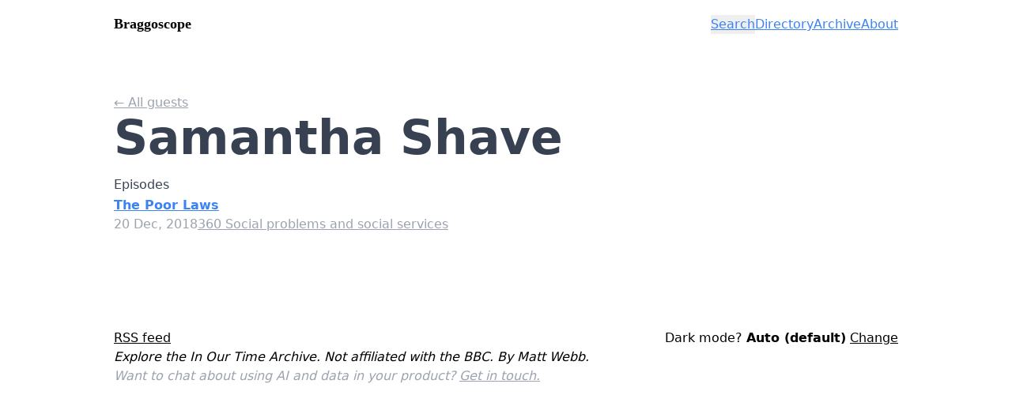

--- FILE ---
content_type: text/html; charset=utf-8
request_url: https://www.braggoscope.com/guests/samantha-shave.html
body_size: 4785
content:
<!DOCTYPE html>
<html lang="en"><head>
    <meta charset="utf-8">
    <meta http-equiv="X-UA-Compatible" content="IE=edge">
    <meta name="viewport" content="width=device-width, initial-scale=1"><!-- Begin Jekyll SEO tag v2.8.0 -->
<title>Samantha Shave | Braggoscope</title>
<meta name="generator" content="Jekyll v4.4.1" />
<meta property="og:title" content="Samantha Shave" />
<meta property="og:locale" content="en_US" />
<meta name="description" content="Explore the In Our Time archive." />
<meta property="og:description" content="Explore the In Our Time archive." />
<link rel="canonical" href="https://www.braggoscope.com/guests/samantha-shave.html" />
<meta property="og:url" content="https://www.braggoscope.com/guests/samantha-shave.html" />
<meta property="og:site_name" content="Braggoscope" />
<meta property="og:type" content="article" />
<meta property="article:published_time" content="2026-01-26T11:39:11+00:00" />
<meta name="twitter:card" content="summary" />
<meta property="twitter:title" content="Samantha Shave" />
<script type="application/ld+json">
{"@context":"https://schema.org","@type":"BlogPosting","dateModified":"2026-01-26T11:39:11+00:00","datePublished":"2026-01-26T11:39:11+00:00","description":"Explore the In Our Time archive.","headline":"Samantha Shave","mainEntityOfPage":{"@type":"WebPage","@id":"https://www.braggoscope.com/guests/samantha-shave.html"},"url":"https://www.braggoscope.com/guests/samantha-shave.html"}</script>
<!-- End Jekyll SEO tag -->
<link rel="stylesheet" href="/assets/style.css"><link type="application/atom+xml" rel="alternate" href="https://www.braggoscope.com/feed.xml" title="Braggoscope" /><!-- Fathom - beautiful, simple website analytics -->
<script src="https://cdn.usefathom.com/script.js" data-site="AEZCGJTW" defer></script>
<!-- / Fathom --></head><body class="bg-white dark:bg-gray-900 text-black dark:text-white flex flex-col min-h-dvh transition-colors"><header class="pt-4 pb-2">

    <div class="flex flex-wrap justify-between items-baseline px-4 mx-auto max-w-screen-lg"><a class="font-bold font-serif text-lg" rel="author" href="/">Braggoscope</a><nav class="site-nav flex justify-start gap-x-2">
            <button class="text-blue-500 underline" data-show-search style="display: none;">Search</button>

<div id="overlay" class="fixed top-0 left-0 right-0 bottom-0 z-10 overscroll-contain bg-black/50 flex flex-col items-center justify-center font-sans text-black" style="display: none; backdrop-filter: blur(3px); -webkit-backdrop-filter: blur(3px);">
  <div class="absolute top-0 bottom-0 left-0 right-0" data-dismiss-search></div>

  <!-- Search input: Form is displayed by default -->
  <div id="search-input" class="relative flex flex-col justify-start items-center gap-6 w-full max-w-md p-4" style="max-height: 100dvh;">
    <form class="w-full flex flex-wrap sm:flex-no-wrap justify-stretch items-center gap-1">
      <input
        class="w-full sm:w-auto sm:grow border border-gray-400 rounded-sm px-3 py-3 text-xl bg-white text-black disabled:text-gray-400"
        type="text"
        name="query"
        placeholder="e.g. greek myths"
      />
      <button class="relative w-full sm:grow-0 sm:w-fit bg-white border border-blue-500 hover:bg-blue-100 px-6 py-3 text-xl text-blue-500 rounded disabled:text-gray-400 disabled:border-gray-400 disabled:hover:bg-white disabled:cursor-wait" type="submit">
        Search
      </button>
    </form>
    <div class="w-full justify-center">
      <button class="mx-auto flex justify-center items-center text-white/90 gap-1">
        <span>&times;</span>
        <span class="underline" data-dismiss-search>Close</span>
      </button>
    </div>
  </div>

  <!-- Search results: Hidden by default -->
  <div id="search-results" class="relative flex flex-col justify-start items-center gap-6 w-full max-w-md p-4" style="max-height: 100dvh;">
    <div class="flex flex-col justify-start items-start gap-6 w-full rounded-sm bg-white dark:bg-gray-900 text-black dark:text-white p-4 overflow-y-scroll">
      <div class="w-full flex justify-between">
        <button
          class="underline"
          data-show-search
        >
          &larr; Search again
        </button>
        <button class="flex justify-center items-center gap-1 underline" data-dismiss-search>
          Close
        </button>
      </div>
      <div class="flex w-full justify-stretch items-center gap-2 text-2xl">
        <div class="grow-0 font-semibold">Episodes:</div>
        <div class="search-query grow-1 truncate"></div>
      </div>
      <ul id="search-results-list" class="flex flex-col justify-start items-start gap-2">
      </ul>
    </div>    
  </div>
</div>

<!-- Used to construct the list of results -->
<template id="search-results-item-template">
  <li class="leading-normal">
    <a class="episode-link text-blue-500 font-bold underline"></a>
    <span class="episode-score text-gray-400 text-xs"></span>
    <br />
    <span class="episode-published text-gray-400"></span>
  </li>
</template>
<a class="text-blue-500 underline" href="/directory">Directory</a><a class="text-blue-500 underline" href="/archive.html">Archive</a><a class="text-blue-500 underline" href="/about">About</a></nav></div>
  </header><main class="pt-8 pb-16 lg:pt-16 lg:pb-24">
      <div class="px-4 mx-auto max-w-screen-lg">
        <div class="prose dark:prose-invert">

<p><a href="/guests" class="text-gray-400 font-normal underline">&larr; All guests</a></p>

<h1 class="sm:text-4xl md:text-6xl font-bold mb-2 md:mb-4">Samantha Shave</h1>
<h2>Episodes</h2>

<ul class="leading-normal">
    
        
        
    
        
        
    
        
        
    
        
        
    
        
        
    
        
        
    
        
        
    
        
        
    
        
        
    
        
        
    
        
        
    
        
        
    
        
        
    
        
        
    
        
        
    
        
        
    
        
        
    
        
        
    
        
        
    
        
        
    
        
        
    
        
        
    
        
        
    
        
        
    
        
        
    
        
        
    
        
        
    
        
        
    
        
        
    
        
        
    
        
        
    
        
        
    
        
        
    
        
        
    
        
        
    
        
        
    
        
        
    
        
        
    
        
        
    
        
        
    
        
        
    
        
        
    
        
        
    
        
        
    
        
        
    
        
        
    
        
        
    
        
        
    
        
        
    
        
        
    
        
        
    
        
        
    
        
        
    
        
        
    
        
        
    
        
        
    
        
        
    
        
        
    
        
        
    
        
        
    
        
        
    
        
        
    
        
        
    
        
        
    
        
        
    
        
        
    
        
        
    
        
        
    
        
        
    
        
        
    
        
        
    
        
        
    
        
        
    
        
        
    
        
        
    
        
        
    
        
        
    
        
        
    
        
        
    
        
        
    
        
        
    
        
        
    
        
        
    
        
        
    
        
        
    
        
        
    
        
        
    
        
        
    
        
        
    
        
        
    
        
        
    
        
        
    
        
        
    
        
        
    
        
        
    
        
        
    
        
        
    
        
        
    
        
        
    
        
        
    
        
        
    
        
        
    
        
        
    
        
        
    
        
        
    
        
        
    
        
        
    
        
        
    
        
        
    
        
        
    
        
        
    
        
        
    
        
        
    
        
        
    
        
        
    
        
        
    
        
        
    
        
        
    
        
        
    
        
        
    
        
        
    
        
        
    
        
        
    
        
        
    
        
        
    
        
        
    
        
        
    
        
        
    
        
        
    
        
        
    
        
        
    
        
        
    
        
        
    
        
        
    
        
        
    
        
        
    
        
        
    
        
        
    
        
        
    
        
        
    
        
        
    
        
        
    
        
        
    
        
        
    
        
        
    
        
        
    
        
        
    
        
        
    
        
        
    
        
        
    
        
        
    
        
        
    
        
        
    
        
        
    
        
        
    
        
        
    
        
        
    
        
        
    
        
        
    
        
        
    
        
        
    
        
        
    
        
        
    
        
        
    
        
        
    
        
        
    
        
        
    
        
        
    
        
        
    
        
        
    
        
        
    
        
        
    
        
        
    
        
        
    
        
        
    
        
        
    
        
        
    
        
        
    
        
        
    
        
        
    
        
        
    
        
        
    
        
        
    
        
        
    
        
        
    
        
        
    
        
        
    
        
        
    
        
        
    
        
        
    
        
        
    
        
        
    
        
        
    
        
        
    
        
        
    
        
        
    
        
        
    
        
        
    
        
        
    
        
        
    
        
        
    
        
        
    
        
        
    
        
        
    
        
        
    
        
        
    
        
        
    
        
        
    
        
        
    
        
        
    
        
        
    
        
        
    
        
        
    
        
        
    
        
        
    
        
        
    
        
        
    
        
        
    
        
        
    
        
        
    
        
        
    
        
        
    
        
        
    
        
        
    
        
        
    
        
        
    
        
        
    
        
        
    
        
        
    
        
        
    
        
        
    
        
        
    
        
        
    
        
        
    
        
        
    
        
        
    
        
        
    
        
        
    
        
        
    
        
        
    
        
        
    
        
        
    
        
        
    
        
        
    
        
        
    
        
        
    
        
        
    
        
        
    
        
        
    
        
        
    
        
        
    
        
        
    
        
        
    
        
        
    
        
        
    
        
        
    
        
        
        <li>
    <a href="/2018/12/20/the-poor-laws.html" class="text-blue-500 underline font-bold">The Poor Laws</a>
    <br>
    <div class="flex flex-wrap gap-x-2">
    <span class="text-gray-400">20 Dec, 2018</span>
    



<a href="/directory#360" class="text-gray-400 font-normal underline">360 Social problems and social services</a>

</div>

</li>
        
    
        
        
    
        
        
    
        
        
    
        
        
    
        
        
    
        
        
    
        
        
    
        
        
    
        
        
    
        
        
    
        
        
    
        
        
    
        
        
    
        
        
    
        
        
    
        
        
    
        
        
    
        
        
    
        
        
    
        
        
    
        
        
    
        
        
    
        
        
    
        
        
    
        
        
    
        
        
    
        
        
    
        
        
    
        
        
    
        
        
    
        
        
    
        
        
    
        
        
    
        
        
    
        
        
    
        
        
    
        
        
    
        
        
    
        
        
    
        
        
    
        
        
    
        
        
    
        
        
    
        
        
    
        
        
    
        
        
    
        
        
    
        
        
    
        
        
    
        
        
    
        
        
    
        
        
    
        
        
    
        
        
    
        
        
    
        
        
    
        
        
    
        
        
    
        
        
    
        
        
    
        
        
    
        
        
    
        
        
    
        
        
    
        
        
    
        
        
    
        
        
    
        
        
    
        
        
    
        
        
    
        
        
    
        
        
    
        
        
    
        
        
    
        
        
    
        
        
    
        
        
    
        
        
    
        
        
    
        
        
    
        
        
    
        
        
    
        
        
    
        
        
    
        
        
    
        
        
    
        
        
    
        
        
    
        
        
    
        
        
    
        
        
    
        
        
    
        
        
    
        
        
    
        
        
    
        
        
    
        
        
    
        
        
    
        
        
    
        
        
    
        
        
    
        
        
    
        
        
    
        
        
    
        
        
    
        
        
    
        
        
    
        
        
    
        
        
    
        
        
    
        
        
    
        
        
    
        
        
    
        
        
    
        
        
    
        
        
    
        
        
    
        
        
    
        
        
    
        
        
    
        
        
    
        
        
    
        
        
    
        
        
    
        
        
    
        
        
    
        
        
    
        
        
    
        
        
    
        
        
    
        
        
    
        
        
    
        
        
    
        
        
    
        
        
    
        
        
    
        
        
    
        
        
    
        
        
    
        
        
    
        
        
    
        
        
    
        
        
    
        
        
    
        
        
    
        
        
    
        
        
    
        
        
    
        
        
    
        
        
    
        
        
    
        
        
    
        
        
    
        
        
    
        
        
    
        
        
    
        
        
    
        
        
    
        
        
    
        
        
    
        
        
    
        
        
    
        
        
    
        
        
    
        
        
    
        
        
    
        
        
    
        
        
    
        
        
    
        
        
    
        
        
    
        
        
    
        
        
    
        
        
    
        
        
    
        
        
    
        
        
    
        
        
    
        
        
    
        
        
    
        
        
    
        
        
    
        
        
    
        
        
    
        
        
    
        
        
    
        
        
    
        
        
    
        
        
    
        
        
    
        
        
    
        
        
    
        
        
    
        
        
    
        
        
    
        
        
    
        
        
    
        
        
    
        
        
    
        
        
    
        
        
    
        
        
    
        
        
    
        
        
    
        
        
    
        
        
    
        
        
    
        
        
    
        
        
    
        
        
    
        
        
    
        
        
    
        
        
    
        
        
    
        
        
    
        
        
    
        
        
    
        
        
    
        
        
    
        
        
    
        
        
    
        
        
    
        
        
    
        
        
    
        
        
    
        
        
    
        
        
    
        
        
    
        
        
    
        
        
    
        
        
    
        
        
    
        
        
    
        
        
    
        
        
    
        
        
    
        
        
    
        
        
    
        
        
    
        
        
    
        
        
    
        
        
    
        
        
    
        
        
    
        
        
    
        
        
    
        
        
    
        
        
    
        
        
    
        
        
    
        
        
    
        
        
    
        
        
    
        
        
    
        
        
    
        
        
    
        
        
    
        
        
    
        
        
    
        
        
    
        
        
    
        
        
    
        
        
    
        
        
    
        
        
    
        
        
    
        
        
    
        
        
    
        
        
    
        
        
    
        
        
    
        
        
    
        
        
    
        
        
    
        
        
    
        
        
    
        
        
    
        
        
    
        
        
    
        
        
    
        
        
    
        
        
    
        
        
    
        
        
    
        
        
    
        
        
    
        
        
    
        
        
    
        
        
    
        
        
    
        
        
    
        
        
    
        
        
    
        
        
    
        
        
    
        
        
    
        
        
    
        
        
    
        
        
    
        
        
    
        
        
    
        
        
    
        
        
    
        
        
    
        
        
    
        
        
    
        
        
    
        
        
    
        
        
    
        
        
    
        
        
    
        
        
    
        
        
    
        
        
    
        
        
    
        
        
    
        
        
    
        
        
    
        
        
    
        
        
    
        
        
    
        
        
    
        
        
    
        
        
    
        
        
    
        
        
    
        
        
    
        
        
    
        
        
    
        
        
    
        
        
    
        
        
    
        
        
    
        
        
    
        
        
    
        
        
    
        
        
    
        
        
    
        
        
    
        
        
    
        
        
    
        
        
    
        
        
    
        
        
    
        
        
    
        
        
    
        
        
    
        
        
    
        
        
    
        
        
    
        
        
    
        
        
    
        
        
    
        
        
    
        
        
    
        
        
    
        
        
    
        
        
    
        
        
    
        
        
    
        
        
    
        
        
    
        
        
    
        
        
    
        
        
    
        
        
    
        
        
    
        
        
    
        
        
    
        
        
    
        
        
    
        
        
    
        
        
    
        
        
    
        
        
    
        
        
    
        
        
    
        
        
    
        
        
    
        
        
    
        
        
    
        
        
    
        
        
    
        
        
    
        
        
    
        
        
    
        
        
    
        
        
    
        
        
    
        
        
    
        
        
    
        
        
    
        
        
    
        
        
    
        
        
    
        
        
    
        
        
    
        
        
    
        
        
    
        
        
    
        
        
    
        
        
    
        
        
    
        
        
    
        
        
    
        
        
    
        
        
    
        
        
    
        
        
    
        
        
    
        
        
    
        
        
    
        
        
    
        
        
    
        
        
    
        
        
    
        
        
    
        
        
    
        
        
    
        
        
    
        
        
    
        
        
    
        
        
    
        
        
    
        
        
    
        
        
    
        
        
    
        
        
    
        
        
    
        
        
    
        
        
    
        
        
    
        
        
    
        
        
    
        
        
    
        
        
    
        
        
    
        
        
    
        
        
    
        
        
    
        
        
    
        
        
    
        
        
    
        
        
    
        
        
    
        
        
    
        
        
    
        
        
    
        
        
    
        
        
    
        
        
    
        
        
    
        
        
    
        
        
    
        
        
    
        
        
    
        
        
    
        
        
    
        
        
    
        
        
    
        
        
    
        
        
    
        
        
    
        
        
    
        
        
    
        
        
    
        
        
    
        
        
    
        
        
    
        
        
    
        
        
    
        
        
    
        
        
    
        
        
    
        
        
    
        
        
    
        
        
    
        
        
    
        
        
    
        
        
    
        
        
    
        
        
    
        
        
    
        
        
    
        
        
    
        
        
    
        
        
    
        
        
    
        
        
    
        
        
    
        
        
    
        
        
    
        
        
    
        
        
    
        
        
    
        
        
    
        
        
    
        
        
    
        
        
    
        
        
    
        
        
    
        
        
    
        
        
    
        
        
    
        
        
    
        
        
    
        
        
    
        
        
    
        
        
    
        
        
    
        
        
    
        
        
    
        
        
    
        
        
    
        
        
    
        
        
    
        
        
    
        
        
    
        
        
    
        
        
    
        
        
    
        
        
    
        
        
    
        
        
    
        
        
    
        
        
    
        
        
    
        
        
    
        
        
    
        
        
    
        
        
    
        
        
    
        
        
    
        
        
    
        
        
    
        
        
    
        
        
    
        
        
    
        
        
    
        
        
    
        
        
    
        
        
    
        
        
    
        
        
    
        
        
    
        
        
    
        
        
    
        
        
    
        
        
    
        
        
    
        
        
    
        
        
    
        
        
    
        
        
    
        
        
    
        
        
    
        
        
    
        
        
    
        
        
    
        
        
    
        
        
    
        
        
    
        
        
    
        
        
    
        
        
    
        
        
    
        
        
    
        
        
    
        
        
    
        
        
    
        
        
    
        
        
    
        
        
    
        
        
    
        
        
    
        
        
    
        
        
    
        
        
    
        
        
    
        
        
    
        
        
    
        
        
    
        
        
    
        
        
    
        
        
    
        
        
    
        
        
    
        
        
    
        
        
    
        
        
    
        
        
    
        
        
    
        
        
    
        
        
    
        
        
    
        
        
    
        
        
    
        
        
    
        
        
    
        
        
    
        
        
    
        
        
    
        
        
    
        
        
    
        
        
    
        
        
    
        
        
    
        
        
    
        
        
    
        
        
    
        
        
    
        
        
    
        
        
    
        
        
    
        
        
    
        
        
    
        
        
    
        
        
    
        
        
    
        
        
    
        
        
    
        
        
    
        
        
    
        
        
    
        
        
    
        
        
    
        
        
    
        
        
    
        
        
    
        
        
    
        
        
    
        
        
    
        
        
    
        
        
    
        
        
    
        
        
    
        
        
    
        
        
    
        
        
    
        
        
    
        
        
    
        
        
    
        
        
    
        
        
    
        
        
    
        
        
    
        
        
    
        
        
    
        
        
    
        
        
    
        
        
    
        
        
    
        
        
    
        
        
    
        
        
    
        
        
    
        
        
    
        
        
    
        
        
    
        
        
    
        
        
    
        
        
    
        
        
    
        
        
    
        
        
    
        
        
    
        
        
    
        
        
    
        
        
    
        
        
    
        
        
    
        
        
    
        
        
    
        
        
    
        
        
    
        
        
    
        
        
    
        
        
    
        
        
    
        
        
    
        
        
    
        
        
    
        
        
    
        
        
    
        
        
    
        
        
    
        
        
    
        
        
    
        
        
    
        
        
    
        
        
    
        
        
    
        
        
    
        
        
    
        
        
    
        
        
    
        
        
    
        
        
    
        
        
    
        
        
    
        
        
    
        
        
    
        
        
    
        
        
    
        
        
    
        
        
    
        
        
    
        
        
    
        
        
    
        
        
    
        
        
    
        
        
    
        
        
    
        
        
    
        
        
    
        
        
    
        
        
    
        
        
    
        
        
    
        
        
    
        
        
    
        
        
    
        
        
    
        
        
    
        
        
    
        
        
    
        
        
    
        
        
    
        
        
    
        
        
    
        
        
    
        
        
    
        
        
    
        
        
    
        
        
    
        
        
    
        
        
    
        
        
    
        
        
    
        
        
    
        
        
    
        
        
    
        
        
    
        
        
    
        
        
    
        
        
    
        
        
    
        
        
    
        
        
    
        
        
    
        
        
    
        
        
    
        
        
    
        
        
    
        
        
    
        
        
    
        
        
    
        
        
    
        
        
    
        
        
    
        
        
    
        
        
    
        
        
    
        
        
    
        
        
    
        
        
    
        
        
    
        
        
    
        
        
    
        
        
    
        
        
    
        
        
    
        
        
    
        
        
    
        
        
    
        
        
    
        
        
    
        
        
    
        
        
    
        
        
    
        
        
    
        
        
    
        
        
    
        
        
    
        
        
    
        
        
    
        
        
    
        
        
    
        
        
    
        
        
    
        
        
    
        
        
    
        
        
    
        
        
    
        
        
    
        
        
    
        
        
    
        
        
    
        
        
    
        
        
    
        
        
    
        
        
    
        
        
    
        
        
    
        
        
    
        
        
    
        
        
    
        
        
    
        
        
    
        
        
    
        
        
    
        
        
    
        
        
    
        
        
    
        
        
    
        
        
    
        
        
    
        
        
    
        
        
    
        
        
    
        
        
    
        
        
    
        
        
    
</ul>
</div>
      </div>
    </main><footer class="mt-auto pt-6 pb-4 h-card">
    <data class="u-url" href="/"></data>
  
    <div class="flex flex-col gap-y-4 px-4 mx-auto max-w-screen-lg">
  
      <div class="w-full flex flex-row justify-between">
        <p>
          <a href="https://www.braggoscope.com/feed.xml" class="underline">
            RSS feed
          </a>
        </p>
        <p>
          Dark mode? <span class="font-semibold" data-dark-mode-current>Loading...</span> <a href="#" class="underline" data-dark-mode-cycle>Change</a>
        </p>
      </div>

      <div>
        <p class="italic">
          Explore the In Our Time Archive. Not affiliated with the BBC. By Matt Webb.
          <br class="hidden sm:block" />
          <span class="text-gray-400">Want to chat about using AI and data in your product? <a href="https://interconnected.org/" class="text-gray-400 underline">Get in touch.</a></span>
        </p>
      </div>
  
    </div>
  
  </footer>
<script>
  document.addEventListener("DOMContentLoaded", () => {
    const showSearchElements = document.querySelectorAll("[data-show-search]");
    const dismissSearchElements = document.querySelectorAll(
      "[data-dismiss-search]"
    );
    const overlay = document.getElementById("overlay");
    const searchInput = document.getElementById("search-input");

    if (!searchInput) { return; }

    const searchResults = document.getElementById("search-results");
    const searchResultsList = document.getElementById("search-results-list");
    const searchForm = searchInput.getElementsByTagName("form")[0];

    // Show the overlay, and reset search
    const showOverlay = () => {
      // Ensure any search results are removed, and the search form is visible
      searchResults.style.display = "none";
      searchResultsList.innerHTML = "";
      searchInput.style.display = "flex";
      searchInput.querySelector("input").value = "";
      setFormAppearance(false);

      // Show the overlay itself
      overlay.style.display = "flex";
      document.body.style.overflow = "hidden"; // Disable scroll
    };

    const dismissOverlay = () => {
      overlay.style.display = "none";
      document.body.style.overflow = "auto"; // Enable scroll
    };

    // Attach click event to all elements with data-show-search attribute
    showSearchElements.forEach((element) => {
      element.addEventListener("click", showOverlay);
      // Search button is hidden by default. This is so that it is
      // hidden unless this script loads
      element.style.display = "inline";
    });

    // Attach click event to all elements with data-dismiss-search attribute
    dismissSearchElements.forEach((element) => {
      element.addEventListener("click", dismissOverlay);
    });

    // Change the appearance of the form when it is searching
    const setFormAppearance = (isSearching) => {
      const input = searchForm.querySelector("input");
      const button = searchForm.querySelector("button");

      if (isSearching) {
        input.disabled = true;
        button.disabled = true;
      } else {
        input.disabled = false;
        button.disabled = false;
      }
    };

    const formatScore = (score) => {
      // score is like 0.0123, 0.79243, 0.12134, up to 1.0
      // it should look like 1.2%, 79.2%, 12.1%
      return Math.round(score * 1000) / 10 + "%";
    };

    const formatDate = (dateString) => {
      // date is an iso string like "2023-06-29"
      // it should be like "29 Jun, 2023"
      const date = new Date(dateString);
      const options = { year: 'numeric', month: 'short', day: 'numeric' };
      const formatted = date.toLocaleDateString('en-GB', options);
      // replace the final space ONLY with a comma
      return formatted.replace(/ ([^ ]*)$/, ', $1');
    }

    searchForm.addEventListener("submit", async (event) => {
      event.preventDefault(); // Prevent default form submission

      const formData = new FormData(searchForm);
      const searchQuery = formData.get("query");

      setFormAppearance(true);

      try {
        const response = await fetch(
          "https://braggoscope-search-worker.genmon.workers.dev/search",
          {
            method: "POST",
            headers: {
              "Content-Type": "application/json",
            },
            body: JSON.stringify({ query: searchQuery }),
          }
        );

        if (!response.ok) {
          throw new Error(`HTTP error! status: ${response.status}`);
        }

        const data = await response.json();
        //console.log(data); // Handle the JSON response here

        // Show max 10 results
        data.episodes = data.episodes.slice(0, 10);

        // Construct the results set
        searchResults.querySelector(".search-query").textContent = searchQuery;
        data.episodes.forEach((result) => {
          const resultItem = document.getElementById("search-results-item-template").content.cloneNode(true);
          resultItem.querySelector(".episode-link").textContent = result.title;
          resultItem.querySelector(".episode-link").href = result.permalink;
          resultItem.querySelector(".episode-score").textContent = "(score: " + formatScore(result.score) + ")";
          resultItem.querySelector(".episode-published").textContent = formatDate(result.published);
          searchResultsList.appendChild(resultItem);
        });

        // Add the results to the overlay, and hide the form
        searchResults.style.display = "flex";
        searchInput.style.display = "none";
      } catch (error) {
        console.error("Error:", error);
      }
    });
  });
</script>

<script>
// Implementing the dark mode toggle
// The toggle has three states: "always light", "always dark", and "auto"
// This should be stored in localStorage so that it persists across page loads
// If the user has no preference set, the default is "auto"
// There are several functions:
// - setDarkModePreference: sets the preference in localStorage
// - getDarkModePreference: gets the preference from localStorage
// - applyDarkModePreference: applies the preference to the page
// - cycleDarkModePreference: changes the preference when the user clicks the cycle link, cycling from "always light" to "always dark" to "auto" and round again
// The preference is stored in localStorage as "darkModePreference"
// On the page, the element that cycles the preference should have the attribute data-dark-mode-cycle
// The element that displays the current preference should have the attribute data-dark-mode-current

const DEFAULT_DARK_MODE_PREFERENCE = "auto";

// Function to set the dark mode preference in localStorage
const setDarkModePreference = (preference) => {
  if (preference === DEFAULT_DARK_MODE_PREFERENCE) {
    localStorage.removeItem("darkModePreference");
  } else {
    localStorage.setItem("darkModePreference", preference);
  }
};

// Function to get the dark mode preference from localStorage
const getDarkModePreference = () => {
  return localStorage.getItem("darkModePreference") || DEFAULT_DARK_MODE_PREFERENCE;
};

// Function to apply the dark mode preference to the page
const applyDarkModePreference = () => {
  const preference = getDarkModePreference();
  if (preference === "light") {
    // Apply light mode styles
    document.documentElement.classList.remove("dark");
  } else if (preference === "dark") {
    // Apply dark mode styles
    document.documentElement.classList.add("dark");
  } else if (preference === "auto") {
    // Apply dark mode styles based on user's system preference
    const prefersDarkMode = window.matchMedia("(prefers-color-scheme: dark)").matches;
    if (prefersDarkMode) {
      document.documentElement.classList.add("dark");
    } else {
      document.documentElement.classList.remove("dark");
    }
  }
};

// Function to cycle the dark mode preference
const cycleDarkModePreference = () => {
  const preference = getDarkModePreference();
  let newPreference;
  if (preference === "light") {
    newPreference = "dark";
  } else if (preference === "dark") {
    newPreference = "auto";
  } else if (preference === "auto") {
    newPreference = "light";
  }
  setDarkModePreference(newPreference);
  applyDarkModePreference();
  displayDarkModePreference();
};

// Event listener for cycling the dark mode preference
const darkModeCycleElement = document.querySelector("[data-dark-mode-cycle]");
darkModeCycleElement.addEventListener("click", (event) => {
  event.preventDefault(); // Prevent default link behavior
  cycleDarkModePreference();
});

// Function to display the current dark mode preference
const displayDarkModePreference = () => {
  const currentPreferenceElement = document.querySelector("[data-dark-mode-current]");
  const preference = getDarkModePreference();
  // Display the preference as "Always light", "Always dark", or "Auto"
  if (preference === "light") {
    currentPreferenceElement.textContent = "Always light";
  } else if (preference === "dark") {
    currentPreferenceElement.textContent = "Always dark";
  } else if (preference === "auto") {
    currentPreferenceElement.textContent = "Auto (default)";
  } else {
    // If the preference is not recognized, display "Always light"
    currentPreferenceElement.textContent = "Always light";
  }
};

// Apply the dark mode preference on page load
applyDarkModePreference();

// Display the current dark mode preference on page load
displayDarkModePreference();

// Listen to changes in the user's system preference for dark mode
window.matchMedia("(prefers-color-scheme: dark)").addEventListener("change", (event) => {
  applyDarkModePreference();
});
</script></body>

</html>